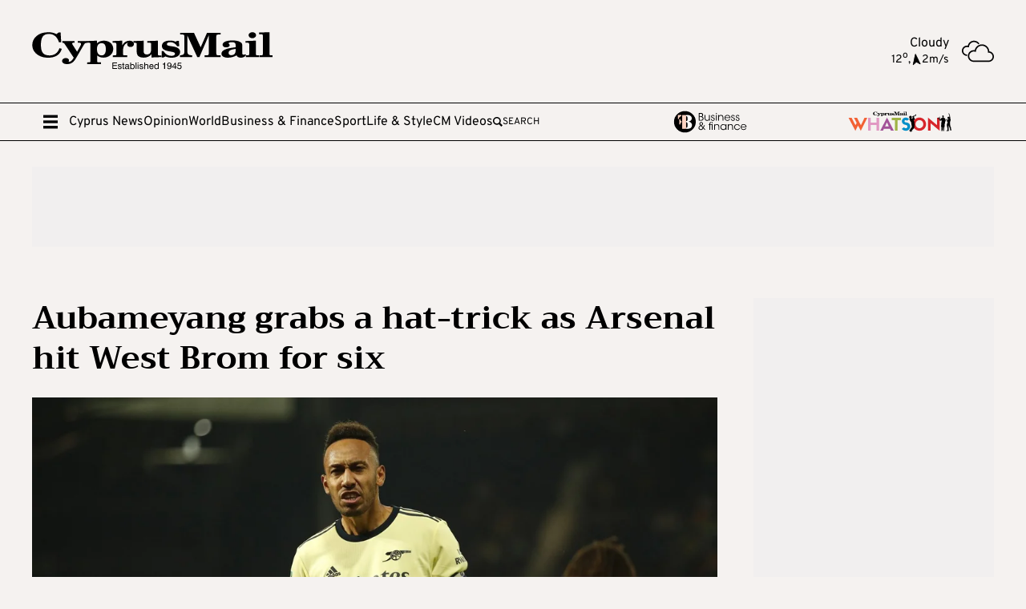

--- FILE ---
content_type: application/javascript; charset=UTF-8
request_url: https://cyprus-mail.com/_astro/hoisted.ChkC4R9_.js
body_size: 4
content:
import"./articleCommon.DJT3WmRm.js";import"./hoisted.C8MIjEVo.js";import"./aManager.BauRrHrl.js";import"./keen-slider.es.CvxyOKyT.js";import"./_commonjsHelpers.1rBs7ZY3.js";(function(){try{var e=typeof window<"u"?window:typeof global<"u"?global:typeof self<"u"?self:{},t=new Error().stack;t&&(e._sentryDebugIds=e._sentryDebugIds||{},e._sentryDebugIds[t]="a78216cb-2024-450c-9bce-fe5a16e52288",e._sentryDebugIdIdentifier="sentry-dbid-a78216cb-2024-450c-9bce-fe5a16e52288")}catch{}})();class n extends HTMLElement{constructor(){super(),document.cookie.includes("cymailcms=1")&&this.init()}init(){const t=`<a class="lnkEdit" href="/internal/post/edit/${this.getAttribute("data-id")}" target="_blank" rel="noindex nofollow">Edit Post</a>`;this.innerHTML+=t}connectedCallback(){}disconnectedCallback(){}}customElements.get("cymail-user")||customElements.define("cymail-user",n);
//# sourceMappingURL=hoisted.ChkC4R9_.js.map
